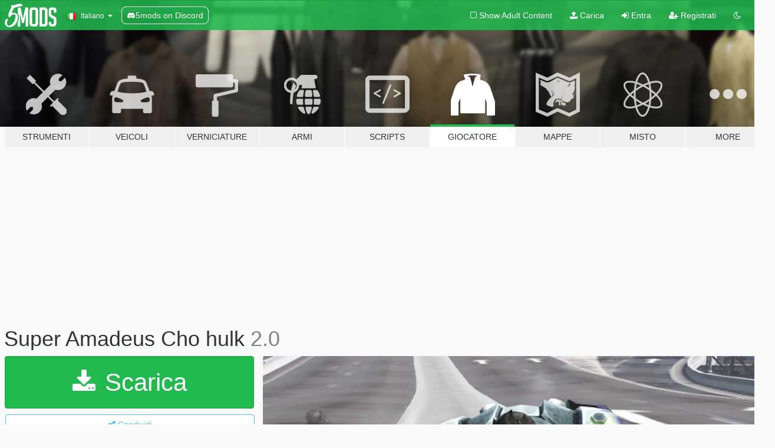

--- FILE ---
content_type: text/html; charset=utf-8
request_url: https://it.gta5-mods.com/player/amadeus-cho-hulk
body_size: 12260
content:

<!DOCTYPE html>
<html lang="it" dir="ltr">
<head>
	<title>
		Super Amadeus Cho hulk - GTA5-Mods.com
	</title>

		<script
		  async
		  src="https://hb.vntsm.com/v4/live/vms/sites/gta5-mods.com/index.js"
        ></script>

        <script>
          self.__VM = self.__VM || [];
          self.__VM.push(function (admanager, scope) {
            scope.Config.buildPlacement((configBuilder) => {
              configBuilder.add("billboard");
              configBuilder.addDefaultOrUnique("mobile_mpu").setBreakPoint("mobile")
            }).display("top-ad");

            scope.Config.buildPlacement((configBuilder) => {
              configBuilder.add("leaderboard");
              configBuilder.addDefaultOrUnique("mobile_mpu").setBreakPoint("mobile")
            }).display("central-ad");

            scope.Config.buildPlacement((configBuilder) => {
              configBuilder.add("mpu");
              configBuilder.addDefaultOrUnique("mobile_mpu").setBreakPoint("mobile")
            }).display("side-ad");

            scope.Config.buildPlacement((configBuilder) => {
              configBuilder.add("leaderboard");
              configBuilder.addDefaultOrUnique("mpu").setBreakPoint({ mediaQuery: "max-width:1200px" })
            }).display("central-ad-2");

            scope.Config.buildPlacement((configBuilder) => {
              configBuilder.add("leaderboard");
              configBuilder.addDefaultOrUnique("mobile_mpu").setBreakPoint("mobile")
            }).display("bottom-ad");

            scope.Config.buildPlacement((configBuilder) => {
              configBuilder.add("desktop_takeover");
              configBuilder.addDefaultOrUnique("mobile_takeover").setBreakPoint("mobile")
            }).display("takeover-ad");

            scope.Config.get('mpu').display('download-ad-1');
          });
        </script>

	<meta charset="utf-8">
	<meta name="viewport" content="width=320, initial-scale=1.0, maximum-scale=1.0">
	<meta http-equiv="X-UA-Compatible" content="IE=edge">
	<meta name="msapplication-config" content="none">
	<meta name="theme-color" content="#20ba4e">
	<meta name="msapplication-navbutton-color" content="#20ba4e">
	<meta name="apple-mobile-web-app-capable" content="yes">
	<meta name="apple-mobile-web-app-status-bar-style" content="#20ba4e">
	<meta name="csrf-param" content="authenticity_token" />
<meta name="csrf-token" content="PzuZ6QBtI8ayGF8sRlfFWldoEfZKTM0hPcUUDkIFuvcMPSMFfKmK7DhZVddu0UDH5h8DS14jVgsGrfZJYWZ68A==" />
	    <!--suppress ALL -->

    <meta property="og:url" content="https://it.gta5-mods.com/player/amadeus-cho-hulk">
    <meta property="og:title" content="Super Amadeus Cho hulk">
    <meta property="og:description" content="阿玛迪斯赵装甲  这个模型花了不少时间调整 模型为大模型 虽然调整的不是非常好 但是我还是想把它发出来 希望你们喜欢 记得点赞哦 爱你们喲~ 2 better weight value, part light light. It took me a long time. Thank you very much, 02@Yoha. 2.0 更好的权重值，部分灯发光。这花了我很长时间，在这十分感谢02@Yoha的帮忙，实现max制作人物发光。 ">
    <meta property="og:site_name" content="GTA5-Mods.com">
    <meta property="og:image" content="https://img.gta5-mods.com/q75/images/amadeus-cho-hulk/d7575e-屏幕截图(12).png">

    <meta name="twitter:card" content="summary_large_image">
    <meta name="twitter:site" content="@5mods">
    <meta name="twitter:title" content="Super Amadeus Cho hulk">
    <meta name="twitter:description" content="阿玛迪斯赵装甲  这个模型花了不少时间调整 模型为大模型 虽然调整的不是非常好 但是我还是想把它发出来 希望你们喜欢 记得点赞哦 爱你们喲~ 2 better weight value, part light light. It took me a long time. Thank you very much, 02@Yoha. 2.0 更好的权重值，部分灯发光。这花了我很长时间，在这十分感谢02@Yoha的帮忙，实现max制作人物发光。 ">
    <meta name="twitter:image" content="https://img.gta5-mods.com/q75/images/amadeus-cho-hulk/d7575e-屏幕截图(12).png">


	<link rel="shortcut icon" type="image/x-icon" href="https://images.gta5-mods.com/icons/favicon.png">
	<link rel="stylesheet" media="screen" href="/assets/application-7e510725ebc5c55e88a9fd87c027a2aa9e20126744fbac89762e0fd54819c399.css" />
	    <link rel="alternate" hreflang="id" href="https://id.gta5-mods.com/player/amadeus-cho-hulk">
    <link rel="alternate" hreflang="ms" href="https://ms.gta5-mods.com/player/amadeus-cho-hulk">
    <link rel="alternate" hreflang="bg" href="https://bg.gta5-mods.com/player/amadeus-cho-hulk">
    <link rel="alternate" hreflang="ca" href="https://ca.gta5-mods.com/player/amadeus-cho-hulk">
    <link rel="alternate" hreflang="cs" href="https://cs.gta5-mods.com/player/amadeus-cho-hulk">
    <link rel="alternate" hreflang="da" href="https://da.gta5-mods.com/player/amadeus-cho-hulk">
    <link rel="alternate" hreflang="de" href="https://de.gta5-mods.com/player/amadeus-cho-hulk">
    <link rel="alternate" hreflang="el" href="https://el.gta5-mods.com/player/amadeus-cho-hulk">
    <link rel="alternate" hreflang="en" href="https://www.gta5-mods.com/player/amadeus-cho-hulk">
    <link rel="alternate" hreflang="es" href="https://es.gta5-mods.com/player/amadeus-cho-hulk">
    <link rel="alternate" hreflang="fr" href="https://fr.gta5-mods.com/player/amadeus-cho-hulk">
    <link rel="alternate" hreflang="gl" href="https://gl.gta5-mods.com/player/amadeus-cho-hulk">
    <link rel="alternate" hreflang="ko" href="https://ko.gta5-mods.com/player/amadeus-cho-hulk">
    <link rel="alternate" hreflang="hi" href="https://hi.gta5-mods.com/player/amadeus-cho-hulk">
    <link rel="alternate" hreflang="it" href="https://it.gta5-mods.com/player/amadeus-cho-hulk">
    <link rel="alternate" hreflang="hu" href="https://hu.gta5-mods.com/player/amadeus-cho-hulk">
    <link rel="alternate" hreflang="mk" href="https://mk.gta5-mods.com/player/amadeus-cho-hulk">
    <link rel="alternate" hreflang="nl" href="https://nl.gta5-mods.com/player/amadeus-cho-hulk">
    <link rel="alternate" hreflang="nb" href="https://no.gta5-mods.com/player/amadeus-cho-hulk">
    <link rel="alternate" hreflang="pl" href="https://pl.gta5-mods.com/player/amadeus-cho-hulk">
    <link rel="alternate" hreflang="pt-BR" href="https://pt.gta5-mods.com/player/amadeus-cho-hulk">
    <link rel="alternate" hreflang="ro" href="https://ro.gta5-mods.com/player/amadeus-cho-hulk">
    <link rel="alternate" hreflang="ru" href="https://ru.gta5-mods.com/player/amadeus-cho-hulk">
    <link rel="alternate" hreflang="sl" href="https://sl.gta5-mods.com/player/amadeus-cho-hulk">
    <link rel="alternate" hreflang="fi" href="https://fi.gta5-mods.com/player/amadeus-cho-hulk">
    <link rel="alternate" hreflang="sv" href="https://sv.gta5-mods.com/player/amadeus-cho-hulk">
    <link rel="alternate" hreflang="vi" href="https://vi.gta5-mods.com/player/amadeus-cho-hulk">
    <link rel="alternate" hreflang="tr" href="https://tr.gta5-mods.com/player/amadeus-cho-hulk">
    <link rel="alternate" hreflang="uk" href="https://uk.gta5-mods.com/player/amadeus-cho-hulk">
    <link rel="alternate" hreflang="zh-CN" href="https://zh.gta5-mods.com/player/amadeus-cho-hulk">

  <script src="/javascripts/ads.js"></script>

		<!-- Nexus Google Tag Manager -->
		<script nonce="true">
//<![CDATA[
				window.dataLayer = window.dataLayer || [];

						window.dataLayer.push({
								login_status: 'Guest',
								user_id: undefined,
								gta5mods_id: undefined,
						});

//]]>
</script>
		<script nonce="true">
//<![CDATA[
				(function(w,d,s,l,i){w[l]=w[l]||[];w[l].push({'gtm.start':
				new Date().getTime(),event:'gtm.js'});var f=d.getElementsByTagName(s)[0],
				j=d.createElement(s),dl=l!='dataLayer'?'&l='+l:'';j.async=true;j.src=
				'https://www.googletagmanager.com/gtm.js?id='+i+dl;f.parentNode.insertBefore(j,f);
				})(window,document,'script','dataLayer','GTM-KCVF2WQ');

//]]>
</script>		<!-- End Nexus Google Tag Manager -->
</head>
<body class=" it">
	<!-- Google Tag Manager (noscript) -->
	<noscript><iframe src="https://www.googletagmanager.com/ns.html?id=GTM-KCVF2WQ"
										height="0" width="0" style="display:none;visibility:hidden"></iframe></noscript>
	<!-- End Google Tag Manager (noscript) -->

<div id="page-cover"></div>
<div id="page-loading">
	<span class="graphic"></span>
	<span class="message">Caricamento...</span>
</div>

<div id="page-cover"></div>

<nav id="main-nav" class="navbar navbar-default">
  <div class="container">
    <div class="navbar-header">
      <a class="navbar-brand" href="/"></a>

      <ul class="nav navbar-nav">
        <li id="language-dropdown" class="dropdown">
          <a href="#language" class="dropdown-toggle" data-toggle="dropdown">
            <span class="famfamfam-flag-it icon"></span>&nbsp;
            <span class="language-name">Italiano</span>
            <span class="caret"></span>
          </a>

          <ul class="dropdown-menu dropdown-menu-with-footer">
                <li>
                  <a href="https://id.gta5-mods.com/player/amadeus-cho-hulk">
                    <span class="famfamfam-flag-id"></span>
                    <span class="language-name">Bahasa Indonesia</span>
                  </a>
                </li>
                <li>
                  <a href="https://ms.gta5-mods.com/player/amadeus-cho-hulk">
                    <span class="famfamfam-flag-my"></span>
                    <span class="language-name">Bahasa Melayu</span>
                  </a>
                </li>
                <li>
                  <a href="https://bg.gta5-mods.com/player/amadeus-cho-hulk">
                    <span class="famfamfam-flag-bg"></span>
                    <span class="language-name">Български</span>
                  </a>
                </li>
                <li>
                  <a href="https://ca.gta5-mods.com/player/amadeus-cho-hulk">
                    <span class="famfamfam-flag-catalonia"></span>
                    <span class="language-name">Català</span>
                  </a>
                </li>
                <li>
                  <a href="https://cs.gta5-mods.com/player/amadeus-cho-hulk">
                    <span class="famfamfam-flag-cz"></span>
                    <span class="language-name">Čeština</span>
                  </a>
                </li>
                <li>
                  <a href="https://da.gta5-mods.com/player/amadeus-cho-hulk">
                    <span class="famfamfam-flag-dk"></span>
                    <span class="language-name">Dansk</span>
                  </a>
                </li>
                <li>
                  <a href="https://de.gta5-mods.com/player/amadeus-cho-hulk">
                    <span class="famfamfam-flag-de"></span>
                    <span class="language-name">Deutsch</span>
                  </a>
                </li>
                <li>
                  <a href="https://el.gta5-mods.com/player/amadeus-cho-hulk">
                    <span class="famfamfam-flag-gr"></span>
                    <span class="language-name">Ελληνικά</span>
                  </a>
                </li>
                <li>
                  <a href="https://www.gta5-mods.com/player/amadeus-cho-hulk">
                    <span class="famfamfam-flag-gb"></span>
                    <span class="language-name">English</span>
                  </a>
                </li>
                <li>
                  <a href="https://es.gta5-mods.com/player/amadeus-cho-hulk">
                    <span class="famfamfam-flag-es"></span>
                    <span class="language-name">Español</span>
                  </a>
                </li>
                <li>
                  <a href="https://fr.gta5-mods.com/player/amadeus-cho-hulk">
                    <span class="famfamfam-flag-fr"></span>
                    <span class="language-name">Français</span>
                  </a>
                </li>
                <li>
                  <a href="https://gl.gta5-mods.com/player/amadeus-cho-hulk">
                    <span class="famfamfam-flag-es-gl"></span>
                    <span class="language-name">Galego</span>
                  </a>
                </li>
                <li>
                  <a href="https://ko.gta5-mods.com/player/amadeus-cho-hulk">
                    <span class="famfamfam-flag-kr"></span>
                    <span class="language-name">한국어</span>
                  </a>
                </li>
                <li>
                  <a href="https://hi.gta5-mods.com/player/amadeus-cho-hulk">
                    <span class="famfamfam-flag-in"></span>
                    <span class="language-name">हिन्दी</span>
                  </a>
                </li>
                <li>
                  <a href="https://it.gta5-mods.com/player/amadeus-cho-hulk">
                    <span class="famfamfam-flag-it"></span>
                    <span class="language-name">Italiano</span>
                  </a>
                </li>
                <li>
                  <a href="https://hu.gta5-mods.com/player/amadeus-cho-hulk">
                    <span class="famfamfam-flag-hu"></span>
                    <span class="language-name">Magyar</span>
                  </a>
                </li>
                <li>
                  <a href="https://mk.gta5-mods.com/player/amadeus-cho-hulk">
                    <span class="famfamfam-flag-mk"></span>
                    <span class="language-name">Македонски</span>
                  </a>
                </li>
                <li>
                  <a href="https://nl.gta5-mods.com/player/amadeus-cho-hulk">
                    <span class="famfamfam-flag-nl"></span>
                    <span class="language-name">Nederlands</span>
                  </a>
                </li>
                <li>
                  <a href="https://no.gta5-mods.com/player/amadeus-cho-hulk">
                    <span class="famfamfam-flag-no"></span>
                    <span class="language-name">Norsk</span>
                  </a>
                </li>
                <li>
                  <a href="https://pl.gta5-mods.com/player/amadeus-cho-hulk">
                    <span class="famfamfam-flag-pl"></span>
                    <span class="language-name">Polski</span>
                  </a>
                </li>
                <li>
                  <a href="https://pt.gta5-mods.com/player/amadeus-cho-hulk">
                    <span class="famfamfam-flag-br"></span>
                    <span class="language-name">Português do Brasil</span>
                  </a>
                </li>
                <li>
                  <a href="https://ro.gta5-mods.com/player/amadeus-cho-hulk">
                    <span class="famfamfam-flag-ro"></span>
                    <span class="language-name">Română</span>
                  </a>
                </li>
                <li>
                  <a href="https://ru.gta5-mods.com/player/amadeus-cho-hulk">
                    <span class="famfamfam-flag-ru"></span>
                    <span class="language-name">Русский</span>
                  </a>
                </li>
                <li>
                  <a href="https://sl.gta5-mods.com/player/amadeus-cho-hulk">
                    <span class="famfamfam-flag-si"></span>
                    <span class="language-name">Slovenščina</span>
                  </a>
                </li>
                <li>
                  <a href="https://fi.gta5-mods.com/player/amadeus-cho-hulk">
                    <span class="famfamfam-flag-fi"></span>
                    <span class="language-name">Suomi</span>
                  </a>
                </li>
                <li>
                  <a href="https://sv.gta5-mods.com/player/amadeus-cho-hulk">
                    <span class="famfamfam-flag-se"></span>
                    <span class="language-name">Svenska</span>
                  </a>
                </li>
                <li>
                  <a href="https://vi.gta5-mods.com/player/amadeus-cho-hulk">
                    <span class="famfamfam-flag-vn"></span>
                    <span class="language-name">Tiếng Việt</span>
                  </a>
                </li>
                <li>
                  <a href="https://tr.gta5-mods.com/player/amadeus-cho-hulk">
                    <span class="famfamfam-flag-tr"></span>
                    <span class="language-name">Türkçe</span>
                  </a>
                </li>
                <li>
                  <a href="https://uk.gta5-mods.com/player/amadeus-cho-hulk">
                    <span class="famfamfam-flag-ua"></span>
                    <span class="language-name">Українська</span>
                  </a>
                </li>
                <li>
                  <a href="https://zh.gta5-mods.com/player/amadeus-cho-hulk">
                    <span class="famfamfam-flag-cn"></span>
                    <span class="language-name">中文</span>
                  </a>
                </li>
          </ul>
        </li>
        <li class="discord-link">
          <a href="https://discord.gg/2PR7aMzD4U" target="_blank" rel="noreferrer">
            <img src="https://images.gta5-mods.com/site/discord-header.svg" height="15px" alt="">
            <span>5mods on Discord</span>
          </a>
        </li>
      </ul>
    </div>

    <ul class="nav navbar-nav navbar-right">
        <li>
          <a href="/adult_filter" title="Light mode">
              <span class="fa fa-square-o"></span>
            <span>Show Adult <span class="adult-filter__content-text">Content</span></span>
          </a>
        </li>
      <li class="hidden-xs">
        <a href="/upload">
          <span class="icon fa fa-upload"></span>
          Carica
        </a>
      </li>

        <li>
          <a href="/login?r=/player/amadeus-cho-hulk">
            <span class="icon fa fa-sign-in"></span>
            <span class="login-text">Entra</span>
          </a>
        </li>

        <li class="hidden-xs">
          <a href="/register?r=/player/amadeus-cho-hulk">
            <span class="icon fa fa-user-plus"></span>
            Registrati
          </a>
        </li>

        <li>
            <a href="/dark_mode" title="Dark mode">
              <span class="fa fa-moon-o"></span>
            </a>
        </li>

      <li id="search-dropdown">
        <a href="#search" class="dropdown-toggle" data-toggle="dropdown">
          <span class="fa fa-search"></span>
        </a>

        <div class="dropdown-menu">
          <div class="form-inline">
            <div class="form-group">
              <div class="input-group">
                <div class="input-group-addon"><span  class="fa fa-search"></span></div>
                <input type="text" class="form-control" placeholder="Cerca mod su GTA 5">
              </div>
            </div>
            <button type="submit" class="btn btn-primary">
              Cerca
            </button>
          </div>
        </div>
      </li>
    </ul>
  </div>
</nav>

<div id="banner" class="player">
  <div class="container hidden-xs">
    <div id="intro">
      <h1 class="styled">Benvenuto su GTA5-Mods.com</h1>
      <p>Select one of the following categories to start browsing the latest GTA 5 PC mods:</p>
    </div>
  </div>

  <div class="container">
    <ul id="navigation" class="clearfix it">
        <li class="tools ">
          <a href="/tools">
            <span class="icon-category"></span>
            <span class="label-border"></span>
            <span class="label-category ">
              <span>Strumenti</span>
            </span>
          </a>
        </li>
        <li class="vehicles ">
          <a href="/vehicles">
            <span class="icon-category"></span>
            <span class="label-border"></span>
            <span class="label-category ">
              <span>Veicoli</span>
            </span>
          </a>
        </li>
        <li class="paintjobs ">
          <a href="/paintjobs">
            <span class="icon-category"></span>
            <span class="label-border"></span>
            <span class="label-category md-small">
              <span>Verniciature</span>
            </span>
          </a>
        </li>
        <li class="weapons ">
          <a href="/weapons">
            <span class="icon-category"></span>
            <span class="label-border"></span>
            <span class="label-category ">
              <span>Armi</span>
            </span>
          </a>
        </li>
        <li class="scripts ">
          <a href="/scripts">
            <span class="icon-category"></span>
            <span class="label-border"></span>
            <span class="label-category ">
              <span>Scripts</span>
            </span>
          </a>
        </li>
        <li class="player active">
          <a href="/player">
            <span class="icon-category"></span>
            <span class="label-border"></span>
            <span class="label-category ">
              <span>Giocatore</span>
            </span>
          </a>
        </li>
        <li class="maps ">
          <a href="/maps">
            <span class="icon-category"></span>
            <span class="label-border"></span>
            <span class="label-category ">
              <span>Mappe</span>
            </span>
          </a>
        </li>
        <li class="misc ">
          <a href="/misc">
            <span class="icon-category"></span>
            <span class="label-border"></span>
            <span class="label-category ">
              <span>Misto</span>
            </span>
          </a>
        </li>
      <li id="more-dropdown" class="more dropdown">
        <a href="#more" class="dropdown-toggle" data-toggle="dropdown">
          <span class="icon-category"></span>
          <span class="label-border"></span>
          <span class="label-category ">
            <span>More</span>
          </span>
        </a>

        <ul class="dropdown-menu pull-right">
          <li>
            <a href="http://www.gta5cheats.com" target="_blank">
              <span class="fa fa-external-link"></span>
              GTA 5 Cheats
            </a>
          </li>
        </ul>
      </li>
    </ul>
  </div>
</div>

<div id="content">
  


<div id="file" class="container" data-user-file-id="68293">
  <div class="clearfix">
      <div id="top-ad" class="ad-container"></div>

    <h1>
      
      Super Amadeus Cho hulk 
      <span class="version">2.0</span>

    </h1>
  </div>


    <div id="file-container" class="row">
      <div class="col-sm-5 col-lg-4">

          <a href="/player/amadeus-cho-hulk/download/54348" class="btn btn-primary btn-download" >
            <span class="fa fa-download"></span>
            Scarica
          </a>

        <div class="file-actions">

          <div class="row">
            <div class="col-xs-12 share-container">
              <div id="share-list">
                <ul>
                  <li>
                    <a href="#share-facebook" class="facebook" title="Condividi su Facebook">
                      <span class="fa fa-facebook"></span>
                    </a>
                  </li>
                  <li>
                    <a href="#share-twitter" class="twitter" title="Condividi su Twitter" data-text="Super Amadeus Cho hulk">
                      <span class="fa fa-twitter"></span>
                    </a>
                  </li>
                  <li>
                    <a href="#share-vk" class="vk" title="Condividi su VKontakte">
                      <span class="fa fa-vk"></span>
                    </a>
                  </li>
                </ul>
              </div>

              <button class="btn btn-o-info btn-block">
                <span class="fa fa-share-alt "></span>
                <span>Condividi</span>
              </button>
            </div>

          </div>
        </div>
        <div class="panel panel-default">
          <div class="panel-body">
            <div class="user-panel row">
              <div class="col-xs-3">
                <a href="/users/X%2DMAN">
                  <img class="img-responsive" src="https://img.gta5-mods.com/q75-w100-h100-cfill/avatars/351531/49bc48-43a7d933c895d1435a5d23d271f082025aaf071c[1].jpg" alt="49bc48 43a7d933c895d1435a5d23d271f082025aaf071c[1]" />
                </a>
              </div>
              <div class="col-xs-9">
                <a class="username" href="/users/X%2DMAN">X-MAN</a>
                  <br/>
                  <div class="user-social">
                    












                  </div>

                  


              </div>
            </div>
          </div>
        </div>

          <div class="panel panel-default hidden-xs">
            <div class="panel-body">
  <h3 class="mt-0">
    <i class="fa fa-list-alt"></i>
    <span class="translation_missing" title="translation missing: it.user_file.all_versions">All Versions</span>
  </h3>
      <div class="well pull-left file-version-container ">
        <div class="pull-left">
          <i class="fa fa-file"></i>&nbsp;2.0 <span>(current)</span>
          <p>
            <span class="num-downloads">2.924 downloads <span class="file-size">, 10,9 MB</span></span>
            <br/><span class="num-downloads">02 agosto 2018</span>
          </p>
        </div>
        <div class="pull-right" >
                  <a target="_blank" href="https://www.virustotal.com/file/2d9eb93adfbac5b98f0121f72b5d8f9a0c663927d0cae1e00919ea3b5a5a35f1/analysis/1533198889/"><i data-container="body" data-trigger="hover" data-toggle="popover" data-placement="top" data-html="true" data-title="<b class='color-success'>This file is safe <i class='fa fa-check-circle-o'></i></b>" data-content="<i>This file has been scanned for viruses and is safe to download.</i>" class="fa fa-shield vt-version"></i></a>

              <a target="_blank" href="/player/amadeus-cho-hulk/download/54348"><i class="fa fa-download download-version"></i></a>
        </div>
      </div>
</div>
          </div>

          <div id="side-ad" class="ad-container"></div>

        <div class="file-list">
            <div class="col-xs-12 hidden-xs">
              <h4>More mods by <a class="username" href="/users/X%2DMAN">X-MAN</a>:</h4>
                
<div class="file-list-obj">
  <a href="/player/wujing-china" title="吴京中国/WuJing China" class="preview empty">

    <img title="吴京中国/WuJing China" class="img-responsive" alt="吴京中国/WuJing China" src="https://img.gta5-mods.com/q75-w500-h333-cfill/images/wujing-china/20f220-屏幕截图(18).jpg" />

      <ul class="categories">
            <li>Add-On</li>
            <li>Asia</li>
      </ul>

      <div class="stats">
        <div>
            <span title="5.0 star rating">
              <span class="fa fa-star"></span> 5.0
            </span>
        </div>
        <div>
          <span title="629 Downloads">
            <span class="fa fa-download"></span> 629
          </span>
          <span class="stats-likes" title="13 mi piace">
            <span class="fa fa-thumbs-up"></span> 13
          </span>
        </div>
      </div>

  </a>
  <div class="details">
    <div class="top">
      <div class="name">
        <a href="/player/wujing-china" title="吴京中国/WuJing China">
          <span dir="ltr">吴京中国/WuJing China</span>
        </a>
      </div>
        <div class="version" dir="ltr" title="1.0 ">1.0 </div>
    </div>
    <div class="bottom">
      <span class="bottom-by">By</span> <a href="/users/X%2DMAN" title="X-MAN">X-MAN</a>
    </div>
  </div>
</div>
                
<div class="file-list-obj">
  <a href="/player/venom-movie" title="VENOM movie" class="preview empty">

    <img title="VENOM movie" class="img-responsive" alt="VENOM movie" src="https://img.gta5-mods.com/q75-w500-h333-cfill/images/venom-movie/a03880-屏幕截图(45).png" />

      <ul class="categories">
            <li>Add-On</li>
            <li>Marvel</li>
      </ul>

      <div class="stats">
        <div>
            <span title="5.0 star rating">
              <span class="fa fa-star"></span> 5.0
            </span>
        </div>
        <div>
          <span title="2.227 Downloads">
            <span class="fa fa-download"></span> 2.227
          </span>
          <span class="stats-likes" title="25 mi piace">
            <span class="fa fa-thumbs-up"></span> 25
          </span>
        </div>
      </div>

  </a>
  <div class="details">
    <div class="top">
      <div class="name">
        <a href="/player/venom-movie" title="VENOM movie">
          <span dir="ltr">VENOM movie</span>
        </a>
      </div>
        <div class="version" dir="ltr" title="1.0 ">1.0 </div>
    </div>
    <div class="bottom">
      <span class="bottom-by">By</span> <a href="/users/X%2DMAN" title="X-MAN">X-MAN</a>
    </div>
  </div>
</div>
                
<div class="file-list-obj">
  <a href="/player/venom-pet" title="Venom pet" class="preview empty">

    <img title="Venom pet" class="img-responsive" alt="Venom pet" src="https://img.gta5-mods.com/q75-w500-h333-cfill/images/venom-pet/f6b96f-屏幕截图(39).png" />

      <ul class="categories">
            <li>Spiderman</li>
            <li>Marvel</li>
      </ul>

      <div class="stats">
        <div>
            <span title="4.75 star rating">
              <span class="fa fa-star"></span> 4.75
            </span>
        </div>
        <div>
          <span title="655 Downloads">
            <span class="fa fa-download"></span> 655
          </span>
          <span class="stats-likes" title="11 mi piace">
            <span class="fa fa-thumbs-up"></span> 11
          </span>
        </div>
      </div>

  </a>
  <div class="details">
    <div class="top">
      <div class="name">
        <a href="/player/venom-pet" title="Venom pet">
          <span dir="ltr">Venom pet</span>
        </a>
      </div>
    </div>
    <div class="bottom">
      <span class="bottom-by">By</span> <a href="/users/X%2DMAN" title="X-MAN">X-MAN</a>
    </div>
  </div>
</div>
                
<div class="file-list-obj">
  <a href="/player/deadpool-masacre" title="Deadpool Masacre" class="preview empty">

    <img title="Deadpool Masacre" class="img-responsive" alt="Deadpool Masacre" src="https://img.gta5-mods.com/q75-w500-h333-cfill/images/deadpool-masacre/a9acf1-屏幕截图(6).png" />

      <ul class="categories">
            <li>Marvel</li>
      </ul>

      <div class="stats">
        <div>
            <span title="5.0 star rating">
              <span class="fa fa-star"></span> 5.0
            </span>
        </div>
        <div>
          <span title="666 Downloads">
            <span class="fa fa-download"></span> 666
          </span>
          <span class="stats-likes" title="5 mi piace">
            <span class="fa fa-thumbs-up"></span> 5
          </span>
        </div>
      </div>

  </a>
  <div class="details">
    <div class="top">
      <div class="name">
        <a href="/player/deadpool-masacre" title="Deadpool Masacre">
          <span dir="ltr">Deadpool Masacre</span>
        </a>
      </div>
        <div class="version" dir="ltr" title="1.0">1.0</div>
    </div>
    <div class="bottom">
      <span class="bottom-by">By</span> <a href="/users/X%2DMAN" title="X-MAN">X-MAN</a>
    </div>
  </div>
</div>
                
<div class="file-list-obj">
  <a href="/player/iron-man-tony-stark-add-on" title="Iron Man-Tony Stark [Add-On Ped]" class="preview empty">

    <img title="Iron Man-Tony Stark [Add-On Ped]" class="img-responsive" alt="Iron Man-Tony Stark [Add-On Ped]" src="https://img.gta5-mods.com/q75-w500-h333-cfill/images/iron-man-tony-stark-add-on/a2a33d-1038_iron_02_pipei(UpRGB)(noise_scale)(Level1)(x4.000000).jpg" />

      <ul class="categories">
            <li>Add-On</li>
            <li>Iron Man</li>
            <li>Marvel</li>
      </ul>

      <div class="stats">
        <div>
            <span title="4.83 star rating">
              <span class="fa fa-star"></span> 4.83
            </span>
        </div>
        <div>
          <span title="3.256 Downloads">
            <span class="fa fa-download"></span> 3.256
          </span>
          <span class="stats-likes" title="32 mi piace">
            <span class="fa fa-thumbs-up"></span> 32
          </span>
        </div>
      </div>

  </a>
  <div class="details">
    <div class="top">
      <div class="name">
        <a href="/player/iron-man-tony-stark-add-on" title="Iron Man-Tony Stark [Add-On Ped]">
          <span dir="ltr">Iron Man-Tony Stark [Add-On Ped]</span>
        </a>
      </div>
        <div class="version" dir="ltr" title="1.0">1.0</div>
    </div>
    <div class="bottom">
      <span class="bottom-by">By</span> <a href="/users/X%2DMAN" title="X-MAN">X-MAN</a>
    </div>
  </div>
</div>
            </div>

        </div>
      </div>

      <div class="col-sm-7 col-lg-8">
          <div id="file-media">
            <!-- Cover Media -->
            <div class="text-center">

                <a target="_blank" class="thumbnail mfp-image cover-media" title="Super Amadeus Cho hulk " href="https://img.gta5-mods.com/q95/images/amadeus-cho-hulk/d7575e-屏幕截图(12).png"><img class="img-responsive" src="https://img.gta5-mods.com/q85-w800/images/amadeus-cho-hulk/d7575e-屏幕截图(12).png" alt="D7575e 屏幕截图(12)" /></a>
            </div>

            <!-- Remaining Media -->
              <div class="media-thumbnails row">
                    <div class="col-xs-4 col-md-2">
                      <a target="_blank" class="thumbnail mfp-image" title="Super Amadeus Cho hulk " href="https://img.gta5-mods.com/q95/images/amadeus-cho-hulk/9effe7-屏幕截图(4).png"><img class="img-responsive" src="https://img.gta5-mods.com/q75-w350-h233-cfill/images/amadeus-cho-hulk/9effe7-屏幕截图(4).png" alt="9effe7 屏幕截图(4)" /></a>
                    </div>
                    <div class="col-xs-4 col-md-2">
                      <a target="_blank" class="thumbnail mfp-image" title="Super Amadeus Cho hulk " href="https://img.gta5-mods.com/q95/images/amadeus-cho-hulk/d7575e-屏幕截图(5).png"><img class="img-responsive" src="https://img.gta5-mods.com/q75-w350-h233-cfill/images/amadeus-cho-hulk/d7575e-屏幕截图(5).png" alt="D7575e 屏幕截图(5)" /></a>
                    </div>
                    <div class="col-xs-4 col-md-2">
                      <a target="_blank" class="thumbnail mfp-image" title="Super Amadeus Cho hulk " href="https://img.gta5-mods.com/q95/images/amadeus-cho-hulk/d7575e-屏幕截图(14).png"><img class="img-responsive" src="https://img.gta5-mods.com/q75-w350-h233-cfill/images/amadeus-cho-hulk/d7575e-屏幕截图(14).png" alt="D7575e 屏幕截图(14)" /></a>
                    </div>
                    <div class="col-xs-4 col-md-2">
                      <a target="_blank" class="thumbnail mfp-image" title="Super Amadeus Cho hulk " href="https://img.gta5-mods.com/q95/images/amadeus-cho-hulk/d7575e-屏幕截图(8).png"><img class="img-responsive" src="https://img.gta5-mods.com/q75-w350-h233-cfill/images/amadeus-cho-hulk/d7575e-屏幕截图(8).png" alt="D7575e 屏幕截图(8)" /></a>
                    </div>
                    <div class="col-xs-4 col-md-2">
                      <a target="_blank" class="thumbnail mfp-image" title="Super Amadeus Cho hulk " href="https://img.gta5-mods.com/q95/images/amadeus-cho-hulk/d7575e-屏幕截图(13).png"><img class="img-responsive" src="https://img.gta5-mods.com/q75-w350-h233-cfill/images/amadeus-cho-hulk/d7575e-屏幕截图(13).png" alt="D7575e 屏幕截图(13)" /></a>
                    </div>
                    <div class="col-xs-4 col-md-2">
                      <a target="_blank" class="thumbnail mfp-image" title="Super Amadeus Cho hulk " href="https://img.gta5-mods.com/q95/images/amadeus-cho-hulk/d7575e-屏幕截图(6).png"><img class="img-responsive" src="https://img.gta5-mods.com/q75-w350-h233-cfill/images/amadeus-cho-hulk/d7575e-屏幕截图(6).png" alt="D7575e 屏幕截图(6)" /></a>
                    </div>

                  <div class="extra-media collapse">
                        <div class="col-xs-4 col-md-2">
                          <a target="_blank" class="thumbnail mfp-image" title="Super Amadeus Cho hulk " href="https://img.gta5-mods.com/q95/images/amadeus-cho-hulk/d7575e-屏幕截图(7).png"><img class="img-responsive" src="https://img.gta5-mods.com/q75-w350-h233-cfill/images/amadeus-cho-hulk/d7575e-屏幕截图(7).png" alt="D7575e 屏幕截图(7)" /></a>
                        </div>
                        <div class="col-xs-4 col-md-2">
                          
  <a href="https://www.youtube.com/watch?v=PBBniHguf1Q" class="thumbnail mfp-iframe" data-video-source="YOUTUBE" data-video-source-id="PBBniHguf1Q" data-username="MULTIVERS">
    
    <span class="play-button fa fa-youtube-play"></span>
    <img class="img-responsive" src="https://img.youtube.com/vi/PBBniHguf1Q/mqdefault.jpg" alt="Mqdefault" />
  </a>


                        </div>
                        <div class="col-xs-4 col-md-2">
                          
  <a href="https://www.youtube.com/watch?v=FBrZZr55K0Y" class="thumbnail mfp-iframe" data-video-source="YOUTUBE" data-video-source-id="FBrZZr55K0Y" data-username="MULTIVERS">
    
    <span class="play-button fa fa-youtube-play"></span>
    <img class="img-responsive" src="https://img.youtube.com/vi/FBrZZr55K0Y/mqdefault.jpg" alt="Mqdefault" />
  </a>


                        </div>
                        <div class="col-xs-4 col-md-2">
                          
  <a href="https://www.youtube.com/watch?v=Qckc2k7oTTk" class="thumbnail mfp-iframe" data-video-source="YOUTUBE" data-video-source-id="Qckc2k7oTTk" data-username="KjraGaming">
    
    <span class="play-button fa fa-youtube-play"></span>
    <img class="img-responsive" src="https://img.youtube.com/vi/Qckc2k7oTTk/mqdefault.jpg" alt="Mqdefault" />
  </a>


                        </div>
                        <div class="col-xs-4 col-md-2">
                          
  <a href="https://www.youtube.com/watch?v=VnbCo-96QCk" class="thumbnail mfp-iframe" data-video-source="YOUTUBE" data-video-source-id="VnbCo-96QCk" data-username="GameSins">
    
    <span class="play-button fa fa-youtube-play"></span>
    <img class="img-responsive" src="https://img.youtube.com/vi/VnbCo-96QCk/mqdefault.jpg" alt="Mqdefault" />
  </a>


                        </div>
                        <div class="col-xs-4 col-md-2">
                          
  <a href="https://www.youtube.com/watch?v=vVznAvEMWY8" class="thumbnail mfp-iframe" data-video-source="YOUTUBE" data-video-source-id="vVznAvEMWY8" data-username="damonz">
    
    <span class="play-button fa fa-youtube-play"></span>
    <img class="img-responsive" src="https://img.youtube.com/vi/vVznAvEMWY8/mqdefault.jpg" alt="Mqdefault" />
  </a>


                        </div>
                  </div>
              </div>

                <a href="#more" class="media-limit btn btn-o-primary btn-block btn-sm">
                  <span class="fa fa-angle-down"></span>
                  Expand to see all images and videos
                  <span class="fa fa-angle-down"></span>
                </a>
          </div>

        <h3 class="clearfix" dir="auto">
          <div class="pull-left file-stats">
            <i class="fa fa-cloud-download pull-left download-icon"></i>
            <div class="file-stat file-downloads pull-left">
              <span class="num-downloads">3.111</span>
              <label>Downloads</label>
            </div>
            <i class="fa fa-thumbs-o-up pull-left like-icon"></i>
            <div class="file-stat file-likes pull-left">
              <span class="num-likes">7</span>
              <label>mi piace</label>
            </div>
          </div>

                <span class="comment-average-container pull-right">
                    <span class="comment-average-rating" data-rating="5.0"></span>
                    <label>5.0 / 5 stelle (2 voti)</label>
                </span>
        </h3>
        <div id="featured-comment">
          <ul class="media-list pinned-comments">
            
          </ul>
        </div>
        <div class="visible-xs-block">
          <div class="panel panel-default">
            <div class="panel-body">
              <div class="file-description">
                      <span class="description-body description-collapsed" dir="auto">
                        阿玛迪斯赵装甲 <br/>这个模型花了不少时间调整 模型为大模型 虽然调整的不是非常好 但是我还是想把它发出来 希望你们喜欢 记得点赞哦 爱你们喲~<br/>2 better weight value, part light light. It took me a long time. Thank you very much, 02@Yoha.<br/>2.0 更好的权重值，部分灯发光。这花了我很长时间，在这十分感谢02@Yoha的帮忙，实现max制作人物发光。<br/>
                        <div class="read-more-button-container">
                          <div class="read-more-gradient"></div>
                          <div class="read-more-button">Show Full Description</div>
                        </div>
                      </span>
              </div>
                <div id=tag-list>
                    <div>
                      <a href="/all/tags/add-on/most-downloaded">
                            <span class="label label-default">
                              <span class="fa fa-tag"></span>
                              Add-On
                            </span>
                      </a>
                    </div>
                    <div>
                      <a href="/all/tags/marvel/most-downloaded">
                            <span class="label label-default">
                              <span class="fa fa-tag"></span>
                              Marvel
                            </span>
                      </a>
                    </div>
                </div>


              <div id="file-dates">

                <br/>
                <small title="ven 27 lug 2018, 09:02:16 +0000">
                  <strong>Primo Caricamento:</strong>
                  27 luglio 2018
                  
                </small>

                  <br/>
                  <small title="gio 02 ago 2018, 08:51:54 +0000">
                    <strong>Ultimo Aggiornamento:</strong>
                    02 agosto 2018
                  </small>

                  <br/>
                  <small title="dom 25 gen 2026, 09:08:33 +0000">
                    <strong>Last Downloaded:</strong>
                    15 hours ago
                  </small>
              </div>
            </div>
          </div>

          <div class="panel panel-default visible-xs-block">
            <div class="panel-body">
  <h3 class="mt-0">
    <i class="fa fa-list-alt"></i>
    <span class="translation_missing" title="translation missing: it.user_file.all_versions">All Versions</span>
  </h3>
      <div class="well pull-left file-version-container ">
        <div class="pull-left">
          <i class="fa fa-file"></i>&nbsp;2.0 <span>(current)</span>
          <p>
            <span class="num-downloads">2.924 downloads <span class="file-size">, 10,9 MB</span></span>
            <br/><span class="num-downloads">02 agosto 2018</span>
          </p>
        </div>
        <div class="pull-right" >
                  <a target="_blank" href="https://www.virustotal.com/file/2d9eb93adfbac5b98f0121f72b5d8f9a0c663927d0cae1e00919ea3b5a5a35f1/analysis/1533198889/"><i data-container="body" data-trigger="hover" data-toggle="popover" data-placement="top" data-html="true" data-title="<b class='color-success'>This file is safe <i class='fa fa-check-circle-o'></i></b>" data-content="<i>This file has been scanned for viruses and is safe to download.</i>" class="fa fa-shield vt-version"></i></a>

              <a target="_blank" href="/player/amadeus-cho-hulk/download/54348"><i class="fa fa-download download-version"></i></a>
        </div>
      </div>
</div>
          </div>

          <h3 class="clearfix comments-stats" dir="auto">
              <span class="pull-left">
                  <span class="num-comments" data-count="10">10 Commenti</span>
              </span>
          </h3>
          <div id="comments_mobile"></div>

          <div class="file-list">
              <div class="col-xs-12">
                <h4>More mods by <a class="username" href="/users/X%2DMAN">X-MAN</a>:</h4>
                  
<div class="file-list-obj">
  <a href="/player/wujing-china" title="吴京中国/WuJing China" class="preview empty">

    <img title="吴京中国/WuJing China" class="img-responsive" alt="吴京中国/WuJing China" src="https://img.gta5-mods.com/q75-w500-h333-cfill/images/wujing-china/20f220-屏幕截图(18).jpg" />

      <ul class="categories">
            <li>Add-On</li>
            <li>Asia</li>
      </ul>

      <div class="stats">
        <div>
            <span title="5.0 star rating">
              <span class="fa fa-star"></span> 5.0
            </span>
        </div>
        <div>
          <span title="629 Downloads">
            <span class="fa fa-download"></span> 629
          </span>
          <span class="stats-likes" title="13 mi piace">
            <span class="fa fa-thumbs-up"></span> 13
          </span>
        </div>
      </div>

  </a>
  <div class="details">
    <div class="top">
      <div class="name">
        <a href="/player/wujing-china" title="吴京中国/WuJing China">
          <span dir="ltr">吴京中国/WuJing China</span>
        </a>
      </div>
        <div class="version" dir="ltr" title="1.0 ">1.0 </div>
    </div>
    <div class="bottom">
      <span class="bottom-by">By</span> <a href="/users/X%2DMAN" title="X-MAN">X-MAN</a>
    </div>
  </div>
</div>
                  
<div class="file-list-obj">
  <a href="/player/venom-movie" title="VENOM movie" class="preview empty">

    <img title="VENOM movie" class="img-responsive" alt="VENOM movie" src="https://img.gta5-mods.com/q75-w500-h333-cfill/images/venom-movie/a03880-屏幕截图(45).png" />

      <ul class="categories">
            <li>Add-On</li>
            <li>Marvel</li>
      </ul>

      <div class="stats">
        <div>
            <span title="5.0 star rating">
              <span class="fa fa-star"></span> 5.0
            </span>
        </div>
        <div>
          <span title="2.227 Downloads">
            <span class="fa fa-download"></span> 2.227
          </span>
          <span class="stats-likes" title="25 mi piace">
            <span class="fa fa-thumbs-up"></span> 25
          </span>
        </div>
      </div>

  </a>
  <div class="details">
    <div class="top">
      <div class="name">
        <a href="/player/venom-movie" title="VENOM movie">
          <span dir="ltr">VENOM movie</span>
        </a>
      </div>
        <div class="version" dir="ltr" title="1.0 ">1.0 </div>
    </div>
    <div class="bottom">
      <span class="bottom-by">By</span> <a href="/users/X%2DMAN" title="X-MAN">X-MAN</a>
    </div>
  </div>
</div>
                  
<div class="file-list-obj">
  <a href="/player/venom-pet" title="Venom pet" class="preview empty">

    <img title="Venom pet" class="img-responsive" alt="Venom pet" src="https://img.gta5-mods.com/q75-w500-h333-cfill/images/venom-pet/f6b96f-屏幕截图(39).png" />

      <ul class="categories">
            <li>Spiderman</li>
            <li>Marvel</li>
      </ul>

      <div class="stats">
        <div>
            <span title="4.75 star rating">
              <span class="fa fa-star"></span> 4.75
            </span>
        </div>
        <div>
          <span title="655 Downloads">
            <span class="fa fa-download"></span> 655
          </span>
          <span class="stats-likes" title="11 mi piace">
            <span class="fa fa-thumbs-up"></span> 11
          </span>
        </div>
      </div>

  </a>
  <div class="details">
    <div class="top">
      <div class="name">
        <a href="/player/venom-pet" title="Venom pet">
          <span dir="ltr">Venom pet</span>
        </a>
      </div>
    </div>
    <div class="bottom">
      <span class="bottom-by">By</span> <a href="/users/X%2DMAN" title="X-MAN">X-MAN</a>
    </div>
  </div>
</div>
                  
<div class="file-list-obj">
  <a href="/player/deadpool-masacre" title="Deadpool Masacre" class="preview empty">

    <img title="Deadpool Masacre" class="img-responsive" alt="Deadpool Masacre" src="https://img.gta5-mods.com/q75-w500-h333-cfill/images/deadpool-masacre/a9acf1-屏幕截图(6).png" />

      <ul class="categories">
            <li>Marvel</li>
      </ul>

      <div class="stats">
        <div>
            <span title="5.0 star rating">
              <span class="fa fa-star"></span> 5.0
            </span>
        </div>
        <div>
          <span title="666 Downloads">
            <span class="fa fa-download"></span> 666
          </span>
          <span class="stats-likes" title="5 mi piace">
            <span class="fa fa-thumbs-up"></span> 5
          </span>
        </div>
      </div>

  </a>
  <div class="details">
    <div class="top">
      <div class="name">
        <a href="/player/deadpool-masacre" title="Deadpool Masacre">
          <span dir="ltr">Deadpool Masacre</span>
        </a>
      </div>
        <div class="version" dir="ltr" title="1.0">1.0</div>
    </div>
    <div class="bottom">
      <span class="bottom-by">By</span> <a href="/users/X%2DMAN" title="X-MAN">X-MAN</a>
    </div>
  </div>
</div>
                  
<div class="file-list-obj">
  <a href="/player/iron-man-tony-stark-add-on" title="Iron Man-Tony Stark [Add-On Ped]" class="preview empty">

    <img title="Iron Man-Tony Stark [Add-On Ped]" class="img-responsive" alt="Iron Man-Tony Stark [Add-On Ped]" src="https://img.gta5-mods.com/q75-w500-h333-cfill/images/iron-man-tony-stark-add-on/a2a33d-1038_iron_02_pipei(UpRGB)(noise_scale)(Level1)(x4.000000).jpg" />

      <ul class="categories">
            <li>Add-On</li>
            <li>Iron Man</li>
            <li>Marvel</li>
      </ul>

      <div class="stats">
        <div>
            <span title="4.83 star rating">
              <span class="fa fa-star"></span> 4.83
            </span>
        </div>
        <div>
          <span title="3.256 Downloads">
            <span class="fa fa-download"></span> 3.256
          </span>
          <span class="stats-likes" title="32 mi piace">
            <span class="fa fa-thumbs-up"></span> 32
          </span>
        </div>
      </div>

  </a>
  <div class="details">
    <div class="top">
      <div class="name">
        <a href="/player/iron-man-tony-stark-add-on" title="Iron Man-Tony Stark [Add-On Ped]">
          <span dir="ltr">Iron Man-Tony Stark [Add-On Ped]</span>
        </a>
      </div>
        <div class="version" dir="ltr" title="1.0">1.0</div>
    </div>
    <div class="bottom">
      <span class="bottom-by">By</span> <a href="/users/X%2DMAN" title="X-MAN">X-MAN</a>
    </div>
  </div>
</div>
              </div>
          </div>

        </div>

        <div class="hidden-xs">

          <ul class="nav nav-tabs" role="tablist">
              <li role="presentation" class="active">
                <a class="url-push" href="#description_tab" aria-controls="home" role="tab" data-toggle="tab">
                  <i class="fa fa-file-text-o"></i>
                  &nbsp;Description
                </a>
              </li>
              <li role="presentation">
                <a class="url-push" href="#comments_tab" aria-controls="profile" role="tab" data-toggle="tab">
                  <i class="fa fa-comments-o"></i>
                  &nbsp;Comments (10)
                </a>
              </li>
          </ul>

          <div class="tab-content">

            <!-- Default / Description Tab -->
            <div role="tabpanel" class="tab-pane  active " id="description_tab">
              <div class="panel panel-default" style="margin-top: 8px">
                <div class="panel-body">
                  <div class="file-description">
                        <span class="description-body " dir="auto">
                          阿玛迪斯赵装甲 <br/>这个模型花了不少时间调整 模型为大模型 虽然调整的不是非常好 但是我还是想把它发出来 希望你们喜欢 记得点赞哦 爱你们喲~<br/>2 better weight value, part light light. It took me a long time. Thank you very much, 02@Yoha.<br/>2.0 更好的权重值，部分灯发光。这花了我很长时间，在这十分感谢02@Yoha的帮忙，实现max制作人物发光。<br/>
                        </span>
                  </div>
                <div id=tag-list>
                    <div>
                      <a href="/all/tags/add-on/most-downloaded">
                            <span class="label label-default">
                              <span class="fa fa-tag"></span>
                              Add-On
                            </span>
                      </a>
                    </div>
                    <div>
                      <a href="/all/tags/marvel/most-downloaded">
                            <span class="label label-default">
                              <span class="fa fa-tag"></span>
                              Marvel
                            </span>
                      </a>
                    </div>
                </div>


                  <div id="file-dates">

                    <br/>
                    <small title="ven 27 lug 2018, 09:02:16 +0000">
                      <strong>Primo Caricamento:</strong>
                      27 luglio 2018
                      
                    </small>

                      <br/>
                      <small title="gio 02 ago 2018, 08:51:54 +0000">
                        <strong>Ultimo Aggiornamento:</strong>
                        02 agosto 2018
                      </small>

                      <br/>
                      <small title="dom 25 gen 2026, 09:08:33 +0000">
                        <strong>Last Downloaded:</strong>
                        15 hours ago
                      </small>
                  </div>
                </div>
              </div>
            </div>

            <!-- Comments Tab -->
            <div role="tabpanel" class="tab-pane " id="comments_tab">
              <div id="comments">
                <ul class="media-list pinned-comments">
                 

                </ul>


                <ul class="media-list comments-list">
                  
    <li id="comment-1266591" class="comment media " data-comment-id="1266591" data-username="gta5-mods" data-mentions="[]">
      <div class="media-left">
        <a href="/users/gta5%2Dmods"><img class="media-object" src="https://img.gta5-mods.com/q75-w100-h100-cfill/avatars/presets/default.jpg" alt="Default" /></a>
      </div>
      <div class="media-body">
        <div class="panel panel-default">
          <div class="panel-body">
            <div class="media-heading clearfix">
              <div class="pull-left flip" dir="auto">
                <a href="/users/gta5%2Dmods">gta5-mods</a>
                    
              </div>
              <div class="pull-right flip">
                

                
              </div>
            </div>

            <div class="comment-text " dir="auto"><p>This file has been approved automatically. If you think this file should not be here for any reason please report it.</p></div>

            <div class="media-details clearfix">
              <div class="row">
                <div class="col-md-8 text-left flip">


                  

                  
                </div>
                <div class="col-md-4 text-right flip" title="ven 27 lug 2018, 09:10:41 +0000">27 luglio 2018</div>
              </div>
            </div>
          </div>
        </div>
      </div>
    </li>

    <li id="comment-1266601" class="comment media " data-comment-id="1266601" data-username="nsh3t" data-mentions="[]">
      <div class="media-left">
        <a href="/users/nsh3t"><img class="media-object" src="https://img.gta5-mods.com/q75-w100-h100-cfill/avatars/161943/3ef795-fbde8b-3T name.jpg" alt="3ef795 fbde8b 3t name" /></a>
      </div>
      <div class="media-body">
        <div class="panel panel-default">
          <div class="panel-body">
            <div class="media-heading clearfix">
              <div class="pull-left flip" dir="auto">
                <a href="/users/nsh3t">nsh3t</a>
                    
              </div>
              <div class="pull-right flip">
                

                <span class="comment-rating" data-rating="5.0"></span>
              </div>
            </div>

            <div class="comment-text " dir="auto"><p>Cool!!! It will be great if you can convert more marvel future fight characters.  (if you are using zmodeler3, try to add emissive texture to some of the parts, he will look much better.)</p></div>

            <div class="media-details clearfix">
              <div class="row">
                <div class="col-md-8 text-left flip">


                  

                  
                </div>
                <div class="col-md-4 text-right flip" title="ven 27 lug 2018, 10:05:25 +0000">27 luglio 2018</div>
              </div>
            </div>
          </div>
        </div>
      </div>
    </li>

    <li id="comment-1266634" class="comment media " data-comment-id="1266634" data-username="X-MAN" data-mentions="[&quot;nsh3t&quot;]">
      <div class="media-left">
        <a href="/users/X%2DMAN"><img class="media-object" src="https://img.gta5-mods.com/q75-w100-h100-cfill/avatars/351531/49bc48-43a7d933c895d1435a5d23d271f082025aaf071c[1].jpg" alt="49bc48 43a7d933c895d1435a5d23d271f082025aaf071c[1]" /></a>
      </div>
      <div class="media-body">
        <div class="panel panel-default">
          <div class="panel-body">
            <div class="media-heading clearfix">
              <div class="pull-left flip" dir="auto">
                <a href="/users/X%2DMAN">X-MAN</a>
                    <label class="label label-primary">Autore</label>
              </div>
              <div class="pull-right flip">
                

                
              </div>
            </div>

            <div class="comment-text " dir="auto"><p><a class="mention" href="/users/nsh3t">@nsh3t</a> Thank you, man. The model I made with 3dsmax is not locked. If you have zm3, you can try to modify it.</p></div>

            <div class="media-details clearfix">
              <div class="row">
                <div class="col-md-8 text-left flip">


                  

                  
                </div>
                <div class="col-md-4 text-right flip" title="ven 27 lug 2018, 12:01:35 +0000">27 luglio 2018</div>
              </div>
            </div>
          </div>
        </div>
      </div>
    </li>

    <li id="comment-1266659" class="comment media " data-comment-id="1266659" data-username="LBGdyx" data-mentions="[]">
      <div class="media-left">
        <a href="/users/LBGdyx"><img class="media-object" src="https://img.gta5-mods.com/q75-w100-h100-cfill/avatars/403638/de5125-2045163_141756667796_2.jpg" alt="De5125 2045163 141756667796 2" /></a>
      </div>
      <div class="media-body">
        <div class="panel panel-default">
          <div class="panel-body">
            <div class="media-heading clearfix">
              <div class="pull-left flip" dir="auto">
                <a href="/users/LBGdyx">LBGdyx</a>
                    
              </div>
              <div class="pull-right flip">
                

                <span class="comment-rating" data-rating="5.0"></span>
              </div>
            </div>

            <div class="comment-text " dir="auto"><p>下载拿走！</p></div>

            <div class="media-details clearfix">
              <div class="row">
                <div class="col-md-8 text-left flip">


                  

                  
                </div>
                <div class="col-md-4 text-right flip" title="ven 27 lug 2018, 13:12:33 +0000">27 luglio 2018</div>
              </div>
            </div>
          </div>
        </div>
      </div>
    </li>

    <li id="comment-1268377" class="comment media " data-comment-id="1268377" data-username="sixlittlesister" data-mentions="[]">
      <div class="media-left">
        <a href="/users/sixlittlesister"><img class="media-object" src="https://img.gta5-mods.com/q75-w100-h100-cfill/avatars/presets/default.jpg" alt="Default" /></a>
      </div>
      <div class="media-body">
        <div class="panel panel-default">
          <div class="panel-body">
            <div class="media-heading clearfix">
              <div class="pull-left flip" dir="auto">
                <a href="/users/sixlittlesister">sixlittlesister</a>
                    
              </div>
              <div class="pull-right flip">
                

                
              </div>
            </div>

            <div class="comment-text " dir="auto"><p>来顶自家人我是基佬考霸！</p></div>

            <div class="media-details clearfix">
              <div class="row">
                <div class="col-md-8 text-left flip">


                  

                  
                </div>
                <div class="col-md-4 text-right flip" title="lun 30 lug 2018, 02:51:19 +0000">30 luglio 2018</div>
              </div>
            </div>
          </div>
        </div>
      </div>
    </li>

    <li id="comment-1269125" class="comment media " data-comment-id="1269125" data-username="X-MAN" data-mentions="[&quot;sixlittlesister&quot;]">
      <div class="media-left">
        <a href="/users/X%2DMAN"><img class="media-object" src="https://img.gta5-mods.com/q75-w100-h100-cfill/avatars/351531/49bc48-43a7d933c895d1435a5d23d271f082025aaf071c[1].jpg" alt="49bc48 43a7d933c895d1435a5d23d271f082025aaf071c[1]" /></a>
      </div>
      <div class="media-body">
        <div class="panel panel-default">
          <div class="panel-body">
            <div class="media-heading clearfix">
              <div class="pull-left flip" dir="auto">
                <a href="/users/X%2DMAN">X-MAN</a>
                    <label class="label label-primary">Autore</label>
              </div>
              <div class="pull-right flip">
                

                
              </div>
            </div>

            <div class="comment-text " dir="auto"><p><a class="mention" href="/users/sixlittlesister">@sixlittlesister</a> 哈哈哈 </p></div>

            <div class="media-details clearfix">
              <div class="row">
                <div class="col-md-8 text-left flip">


                  

                  
                </div>
                <div class="col-md-4 text-right flip" title="mar 31 lug 2018, 00:59:19 +0000">31 luglio 2018</div>
              </div>
            </div>
          </div>
        </div>
      </div>
    </li>

    <li id="comment-1269420" class="comment media " data-comment-id="1269420" data-username="Blue Ma&#39;Froyz" data-mentions="[]">
      <div class="media-left">
        <a href="/users/Blue%20Ma%27Froyz"><img class="media-object" src="https://img.gta5-mods.com/q75-w100-h100-cfill/avatars/291127/ebe20a-black_suicide_c.jpg" alt="Ebe20a black suicide c" /></a>
      </div>
      <div class="media-body">
        <div class="panel panel-default">
          <div class="panel-body">
            <div class="media-heading clearfix">
              <div class="pull-left flip" dir="auto">
                <a href="/users/Blue%20Ma%27Froyz">Blue Ma&#39;Froyz</a>
                    
              </div>
              <div class="pull-right flip">
                

                
              </div>
            </div>

            <div class="comment-text " dir="auto"><p>Can you retexture this plz? <a href="/player/black_widow_iw#comments_tab">https://www.gta5-mods.com/player/black_widow_iw#comments_tab</a></p></div>

            <div class="media-details clearfix">
              <div class="row">
                <div class="col-md-8 text-left flip">


                  

                  
                </div>
                <div class="col-md-4 text-right flip" title="mar 31 lug 2018, 13:58:19 +0000">31 luglio 2018</div>
              </div>
            </div>
          </div>
        </div>
      </div>
    </li>

    <li id="comment-1270604" class="comment media " data-comment-id="1270604" data-username="X-MAN" data-mentions="[&quot;Blue Ma&#39;Froyz&quot;]">
      <div class="media-left">
        <a href="/users/X%2DMAN"><img class="media-object" src="https://img.gta5-mods.com/q75-w100-h100-cfill/avatars/351531/49bc48-43a7d933c895d1435a5d23d271f082025aaf071c[1].jpg" alt="49bc48 43a7d933c895d1435a5d23d271f082025aaf071c[1]" /></a>
      </div>
      <div class="media-body">
        <div class="panel panel-default">
          <div class="panel-body">
            <div class="media-heading clearfix">
              <div class="pull-left flip" dir="auto">
                <a href="/users/X%2DMAN">X-MAN</a>
                    <label class="label label-primary">Autore</label>
              </div>
              <div class="pull-right flip">
                

                
              </div>
            </div>

            <div class="comment-text " dir="auto"><p>@Blue Ma&#39;Froyz Come on, you can！</p></div>

            <div class="media-details clearfix">
              <div class="row">
                <div class="col-md-8 text-left flip">


                  

                  
                </div>
                <div class="col-md-4 text-right flip" title="gio 02 ago 2018, 08:25:45 +0000">02 agosto 2018</div>
              </div>
            </div>
          </div>
        </div>
      </div>
    </li>

    <li id="comment-1270608" class="comment media " data-comment-id="1270608" data-username="X-MAN" data-mentions="[&quot;nsh3t&quot;]">
      <div class="media-left">
        <a href="/users/X%2DMAN"><img class="media-object" src="https://img.gta5-mods.com/q75-w100-h100-cfill/avatars/351531/49bc48-43a7d933c895d1435a5d23d271f082025aaf071c[1].jpg" alt="49bc48 43a7d933c895d1435a5d23d271f082025aaf071c[1]" /></a>
      </div>
      <div class="media-body">
        <div class="panel panel-default">
          <div class="panel-body">
            <div class="media-heading clearfix">
              <div class="pull-left flip" dir="auto">
                <a href="/users/X%2DMAN">X-MAN</a>
                    <label class="label label-primary">Autore</label>
              </div>
              <div class="pull-right flip">
                

                
              </div>
            </div>

            <div class="comment-text " dir="auto"><p><a class="mention" href="/users/nsh3t">@nsh3t</a> add emissive</p></div>

            <div class="media-details clearfix">
              <div class="row">
                <div class="col-md-8 text-left flip">


                  

                  
                </div>
                <div class="col-md-4 text-right flip" title="gio 02 ago 2018, 08:38:25 +0000">02 agosto 2018</div>
              </div>
            </div>
          </div>
        </div>
      </div>
    </li>

    <li id="comment-1271368" class="comment media " data-comment-id="1271368" data-username="nsh3t" data-mentions="[&quot;X-MAN&quot;]">
      <div class="media-left">
        <a href="/users/nsh3t"><img class="media-object" src="https://img.gta5-mods.com/q75-w100-h100-cfill/avatars/161943/3ef795-fbde8b-3T name.jpg" alt="3ef795 fbde8b 3t name" /></a>
      </div>
      <div class="media-body">
        <div class="panel panel-default">
          <div class="panel-body">
            <div class="media-heading clearfix">
              <div class="pull-left flip" dir="auto">
                <a href="/users/nsh3t">nsh3t</a>
                    
              </div>
              <div class="pull-right flip">
                

                
              </div>
            </div>

            <div class="comment-text " dir="auto"><p><a class="mention" href="/users/X%2DMAN">@X-MAN</a> Awesome!!!  Glad that you updated this mod, hope that you can add emissive to the tron style iron-man too!!!</p></div>

            <div class="media-details clearfix">
              <div class="row">
                <div class="col-md-8 text-left flip">


                  

                  
                </div>
                <div class="col-md-4 text-right flip" title="ven 03 ago 2018, 13:38:54 +0000">03 agosto 2018</div>
              </div>
            </div>
          </div>
        </div>
      </div>
    </li>

               </ul>

                  <div class="alert alert-info">
                    Partecipa alla conversazione! <a href="/login?r=/player/amadeus-cho-hulk">Accedi</a> o <a href="/register?r=/player/amadeus-cho-hulk">registrati</a> per poter commentare.
                  </div>
              </div>
            </div>

          </div>

            <div id="central-ad-2" class="ad-container"></div>
        </div>
      </div>
    </div>

  <div class="modal fade" id="downloadModal" tabindex="-1" role="dialog">
    <div class="modal-dialog" role="document">
      <div class="modal-content">
        <div class="modal-body">
          <div class="panel panel-default">
            <div class="panel-body">
  <h3 class="mt-0">
    <i class="fa fa-list-alt"></i>
    <span class="translation_missing" title="translation missing: it.user_file.all_versions">All Versions</span>
  </h3>
      <div class="well pull-left file-version-container ">
        <div class="pull-left">
          <i class="fa fa-file"></i>&nbsp;2.0 <span>(current)</span>
          <p>
            <span class="num-downloads">2.924 downloads <span class="file-size">, 10,9 MB</span></span>
            <br/><span class="num-downloads">02 agosto 2018</span>
          </p>
        </div>
        <div class="pull-right" >
                  <a target="_blank" href="https://www.virustotal.com/file/2d9eb93adfbac5b98f0121f72b5d8f9a0c663927d0cae1e00919ea3b5a5a35f1/analysis/1533198889/"><i data-container="body" data-trigger="hover" data-toggle="popover" data-placement="top" data-html="true" data-title="<b class='color-success'>This file is safe <i class='fa fa-check-circle-o'></i></b>" data-content="<i>This file has been scanned for viruses and is safe to download.</i>" class="fa fa-shield vt-version"></i></a>

              <a target="_blank" href="/player/amadeus-cho-hulk/download/54348"><i class="fa fa-download download-version"></i></a>
        </div>
      </div>
</div>
          </div>
        </div>
        <div class="modal-footer">
          <button type="button" class="btn btn-default" data-dismiss="modal">Close</button>
        </div>
      </div><!-- /.modal-content -->
    </div><!-- /.modal-dialog -->
  </div>
</div>

</div>
<div id="footer">
  <div class="container">

    <div class="row">

      <div class="col-sm-4 col-md-4">

        <a href="/users/Slim Trashman" class="staff">Designed in Alderney</a><br/>
        <a href="/users/rappo" class="staff">Made in Los Santos</a>

      </div>

      <div class="col-sm-8 col-md-8 hidden-xs">

        <div class="col-md-4 hidden-sm hidden-xs">
          <ul>
            <li>
              <a href="/tools">Strumenti Per Modding di GTA 5</a>
            </li>
            <li>
              <a href="/vehicles">Mod su Veicoli di GTA 5</a>
            </li>
            <li>
              <a href="/paintjobs">Verniciature per veicoli di GTA 5</a>
            </li>
            <li>
              <a href="/weapons">Mod su Armi di GTA 5</a>
            </li>
            <li>
              <a href="/scripts">Scripts per GTA 5</a>
            </li>
            <li>
              <a href="/player">Mod sul Giocatore per GTA 5</a>
            </li>
            <li>
              <a href="/maps">Mod su Mappe per GTA 5</a>
            </li>
            <li>
              <a href="/misc">Mod Miste su GTA 5</a>
            </li>
          </ul>
        </div>

        <div class="col-sm-4 col-md-4 hidden-xs">
          <ul>
            <li>
              <a href="/all">Ultimi File</a>
            </li>
            <li>
              <a href="/all/tags/featured">Files in evidenza</a>
            </li>
            <li>
              <a href="/all/most-liked">Files con più mi piace</a>
            </li>
            <li>
              <a href="/all/most-downloaded">Files più scaricati</a>
            </li>
            <li>
              <a href="/all/highest-rated">Files con maggiore valutazione</a>
            </li>
            <li>
              <a href="/leaderboard">Classifica GTA5-Mods.com</a>
            </li>
          </ul>
        </div>

        <div class="col-sm-4 col-md-4">
          <ul>
            <li>
              <a href="/contact">
                Contattaci
              </a>
            </li>
            <li>
              <a href="/privacy">
                Informativa sulla Privacy
              </a>
            </li>
            <li>
              <a href="/terms">
                Terms of Use
              </a>
            </li>
            <li>
              <a href="https://www.cognitoforms.com/NexusMods/_5ModsDMCAForm">
                DMCA
              </a>
            </li>
            <li>
              <a href="https://www.twitter.com/5mods" class="social" target="_blank" rel="noreferrer" title="@5mods su Twitter">
                <span class="fa fa-twitter-square"></span>
                @5mods su Twitter
              </a>
            </li>
            <li>
              <a href="https://www.facebook.com/5mods" class="social" target="_blank" rel="noreferrer" title="5mods su Facebook">
                <span class="fa fa-facebook-official"></span>
                5mods su Facebook
              </a>
            </li>
            <li>
              <a href="https://discord.gg/2PR7aMzD4U" class="social" target="_blank" rel="noreferrer" title="5mods on Discord">
                <img src="https://images.gta5-mods.com/site/discord-footer.svg#discord" height="15px" alt="">
                5mods on Discord
              </a>
            </li>
          </ul>
        </div>

      </div>

    </div>
  </div>
</div>

<script src="/assets/i18n-df0d92353b403d0e94d1a4f346ded6a37d72d69e9a14f2caa6d80e755877da17.js"></script>
<script src="/assets/translations-a23fafd59dbdbfa99c7d1d49b61f0ece1d1aff5b9b63d693ca14bfa61420d77c.js"></script>
<script type="text/javascript">
		I18n.defaultLocale = 'en';
		I18n.locale = 'it';
		I18n.fallbacks = true;

		var GTA5M = {User: {authenticated: false}};
</script>
<script src="/assets/application-d3801923323270dc3fae1f7909466e8a12eaf0dc3b846aa57c43fa1873fe9d56.js"></script>
  <script type="application/ld+json">
    {
      "@context": "http://schema.org",
      "@type": "CreativeWork",
      "about": "Grand Theft Auto V",
      "aggregateRating": {
        "@type": "AggregateRating",
        "ratingValue": "5.0",
        "reviewCount": "2",
        "bestRating": 5,
        "worstRating": 0.5
      },
      "author": "X-MAN",
      "comment_count": "10",
      "dateModified": "2018-08-02T08:51:54Z",
      "datePublished": "2018-07-27T09:02:16Z",
      "name": "Super Amadeus Cho hulk"
    }
  </script>
  <script type="application/ld+json">
    {
      "@context": "http://schema.org",
      "@type": "BreadcrumbList",
      "itemListElement": [{
        "@type": "ListItem",
        "position": 1,
        "item": {
          "@id": "https://www.gta5-mods.com/player",
          "name": "Giocatore"
        }
      },{
        "@type": "ListItem",
        "position": 2,
        "item": {
          "@id": "https://www.gta5-mods.com/player/amadeus-cho-hulk",
          "name": "Super Amadeus Cho hulk"
        }
      }]
    }

  </script>

  <script src="https://apis.google.com/js/platform.js"></script>


<!-- Quantcast Tag -->
<script type="text/javascript">
		var _qevents = _qevents || [];
		(function () {
				var elem = document.createElement('script');
				elem.src = (document.location.protocol == "https:" ? "https://secure" : "http://edge") + ".quantserve.com/quant.js";
				elem.async = true;
				elem.type = "text/javascript";
				var scpt = document.getElementsByTagName('script')[0];
				scpt.parentNode.insertBefore(elem, scpt);
		})();
		_qevents.push({
				qacct: "p-bcgV-fdjlWlQo"
		});
</script>
<noscript>
	<div style="display:none;">
		<img src="//pixel.quantserve.com/pixel/p-bcgV-fdjlWlQo.gif" border="0" height="1" width="1" alt="Quantcast"/>
	</div>
</noscript>
<!-- End Quantcast tag -->

<!-- Ad Blocker Checks -->
<script type="application/javascript">
    (function () {
        console.log("ABD: ", window.AdvertStatus);
        if (window.AdvertStatus === undefined) {
            var container = document.createElement('div');
            container.classList.add('container');

            var div = document.createElement('div');
            div.classList.add('alert', 'alert-warning');
            div.innerText = "Ad-blockers can cause errors with the image upload service, please consider turning them off if you have issues.";
            container.appendChild(div);

            var upload = document.getElementById('upload');
            if (upload) {
                upload.insertBefore(container, upload.firstChild);
            }
        }
    })();
</script>



<div class="js-paloma-hook" data-id="1769384826471">
  <script type="text/javascript">
    (function(){
      // Do not continue if Paloma not found.
      if (window['Paloma'] === undefined) {
        return true;
      }

      Paloma.env = 'production';

      // Remove any callback details if any
      $('.js-paloma-hook[data-id!=' + 1769384826471 + ']').remove();

      var request = {"resource":"UserFile","action":"index","params":{}};

      Paloma.engine.setRequest({
        id: "1769384826471",
        resource: request['resource'],
        action: request['action'],
        params: request['params']});
    })();
  </script>
</div>
</body>
</html>
